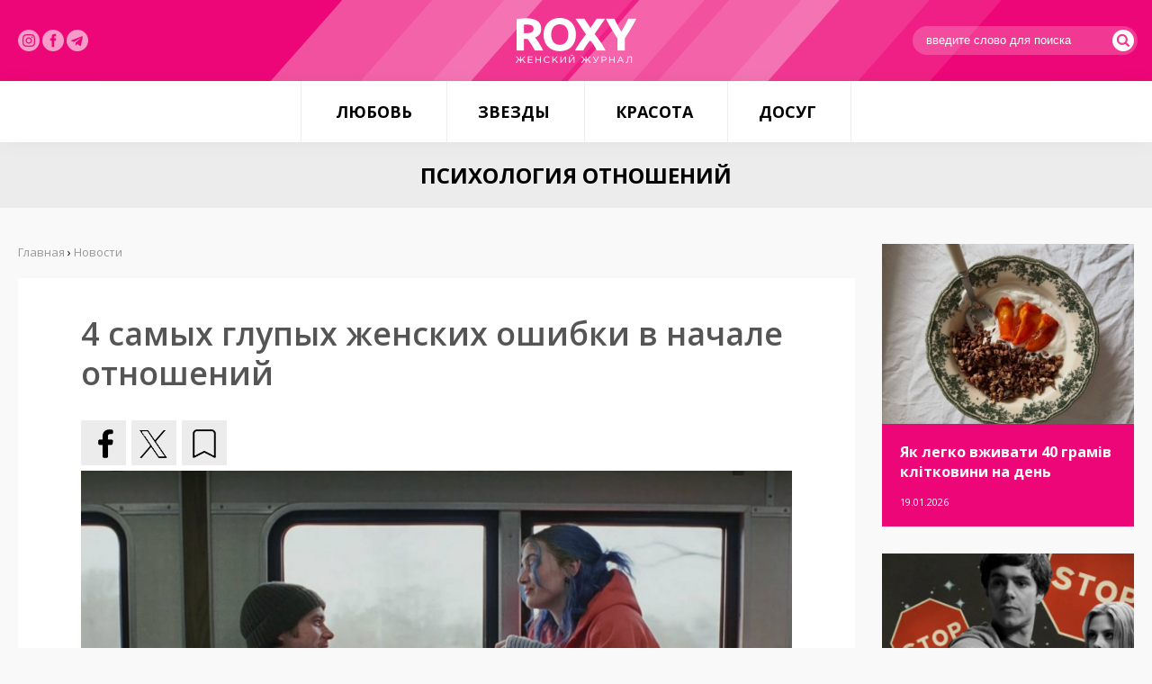

--- FILE ---
content_type: text/html; charset=utf-8
request_url: https://roxy.ua/news/psihologija_otnoshenij/4_samyh_glupyh_zhenskih_oshibki_v_nachale_otnoshenij.html
body_size: 8355
content:
<!DOCTYPE html><html><head><meta
property="og:type" content="article"><meta
property="og:title" content="4 самых глупых женских ошибки в начале отношений"><meta
property="og:description" content=""><meta
property="og:image" content="https://roxy.ua/uploadfiles/news/5f8ebe5d686bb.gif"><meta
property="og:url" content="https://roxy.ua/news/psihologija_otnoshenij/4_samyh_glupyh_zhenskih_oshibki_v_nachale_otnoshenij.html"><meta
property="og:site_name" content="ROXY.UA - женский журнал"><meta
http-equiv="Content-Type" content="text/html; charset=utf-8"><meta
name="viewport" content="width=device-width"><title>4 самых глупых женских ошибки в начале отношений - Новости | ROXY.UA - женский журнал</title><meta
name="description" content="Бывает, что в попытках нравиться мужчине и быть любимой мы изменяем самим себе."><meta
name="keywords" content="психология, отношения, любовь, секс, говоритженщина, размышления,"><link
rel="shortcut icon" type="image/x-icon" href="/favicon.ico"><link
href="/templates/css/default.css" type="text/css" rel="stylesheet"></head><body><section
class="pageContainer"> <header
class="pageHeader"><div
class="pageWrapper"><div
class="pageLogotype"><a
href="/" class="pageLogo" title="женский журнал"></a></div><div
class="pageSocials"> <a
href="https://www.instagram.com/roxymagazine/" target="_blank" class="insta" rel="nofollow"><img
src="/img/instagram.svg" alt="" width="24"></a> <a
href="https://www.facebook.com/roxy.ua/" target="_blank" class="insta" rel="nofollow"><img
src="/img/facebook-logo-button.svg" width="24" alt=""></a> <a
href="https://t.me/roxywoman" target="_blank" class="insta" rel="nofollow"><img
src="/img/telegram.svg" width="24" alt=""></a></div><div
class="pageLogin"><form
action="/search/" method="get"> <input
type="text" name="query" placeholder="введите слово для поиска"> <button
type="submit"><i
class="flaticon-search"></i></button></form></div></div></header> <nav
class="pageMenu"><ul
class="reset"><li><a
href="/news/ljubov/">Любовь</a><ul
class="reset"><li><a
href="/news/psihologija_otnoshenij/">Психология отношений</a></li><li><a
href="/news/seks/">Секс</a></li></ul></li><li><a
href="/news/zvezdy/">Звезды</a><ul
class="reset"><li><a
href="/news/fotosessii/">Фотосессии</a></li><li><a
href="/news/novosti/">Новости</a></li></ul></li><li><a
href="/news/krasota/">Красота</a><ul
class="reset"><li><a
href="/news/zdorove_i_telo/">Здоровье и тело</a></li><li><a
href="/news/stylebeauty/">Style&Beauty</a></li></ul></li><li><a
href="/news/dosug/">Досуг</a><ul
class="reset"><li><a
href="/news/kino_i_knigi/">Кино и книги</a></li><li><a
href="/news/muzyka/">Музыка</a></li><li><a
href="/news/puteshestvija/">Путешествия</a></li></ul></li></ul> </nav> <article
class="pageContent"><style type="text/css">.shortStory { width: 50%; }</style><aside
class="pageInside"><h1>Психология отношений</h1><div
class="pageWrapper"><div
class="pageL"><div
class="pageCategories"> <a
href="/news/ljubov/" class="name">Любовь</a> <a
href="/news/psihologija_otnoshenij/" class="subname">Психология отношений</a> <a
href="/news/seks/" class="subname">Секс</a><a
href="/news/zvezdy/" class="name">Звезды</a> <a
href="/news/fotosessii/" class="subname">Фотосессии</a> <a
href="/news/novosti/" class="subname">Новости</a><a
href="/news/krasota/" class="name">Красота</a> <a
href="/news/zdorove_i_telo/" class="subname">Здоровье и тело</a> <a
href="/news/stylebeauty/" class="subname">Style&Beauty</a><a
href="/news/dosug/" class="name">Досуг</a> <a
href="/news/kino_i_knigi/" class="subname">Кино и книги</a> <a
href="/news/muzyka/" class="subname">Музыка</a> <a
href="/news/puteshestvija/" class="subname">Путешествия</a></div><div
class="pageMail"><form
method="POST" action="/?module=maillist&media=ajax" onsubmit="maillist.subscribe(this); return false;"> <span>Подписаться на новости</span><div
id="maillistMessDiv"></div> <input
name="name" type="text" id="name" size="13" placeholder="введите ваше имя" maxlength="100" value=""> <input
name="email" type="text" id="email" size="13" maxlength="100" placeholder="введите ваш e-mail"> <button
type="submit" class="button buttonPink buttonBlock" id="maillistButton">Подписаться на новости</button></form></div><script language="JavaScript" type="text/javascript">// 
    function maillistClass(){
        this.subscribe = function(form){
            $('#maillistMessDiv').html('');
            $('#maillistButton').attr('disabled', 'disabled');

            $.ajax({
                type: "POST",
                url: '/?module=maillist&media=ajax',
                data: {action: 'subscribe', name: form.name.value, email: form.email.value}
            }).success(function(data, textStatus, jqXHR){
                        try{
                            //if(data.length > 0 && $.parseJSON(data)){
                            //	alert($.parseJSON(data));
                            //}
                            //else
                            if(data != ''){
                                $('#maillistMessDiv').html(data);
                            }
                            $('#maillistButton').removeAttr('disabled');
                        } catch(e) {
                            alert('maillistClass error: #' + e);
                            $('#maillistButton').removeAttr("disabled");
                        };
                    });
        }
    }
    var maillist = new maillistClass();
    //</script></div><div
class="pageR"><div
class="pageLarge"> <a
href="/news/zdorove_i_telo/jak_legko_vzhivati_40_gramiv_klitkovini_na_den.html" style="background: url('/img.php?YTo0OntpOjA7czozNToiL3VwbG9hZGZpbGVzL25ld3MvNjk2Y2U2Y2QzMDIyYS5qcGciO2k6MTtpOjQwMDtpOjI7aTo0MDA7aTozO2I6MDt9') no-repeat;" class="pageLargeImage"></a><div
class="pageLargePresent"><h3><a
href="/news/zdorove_i_telo/jak_legko_vzhivati_40_gramiv_klitkovini_na_den.html">Як легко вживати 40 грамів клітковини на день</a></h3> <span>19.01.2026</span></div></div><div
class="pageLarge"> <a
href="/news/psihologija_otnoshenij/jak_zustrichatisja_z_hlopcemlintrovertom_jakscho_ti_ekstravert.html" style="background: url('/img.php?YTo0OntpOjA7czozNToiL3VwbG9hZGZpbGVzL25ld3MvNjk2OTEyMjFlYzg4Yi5wbmciO2k6MTtpOjQwMDtpOjI7aTo0MDA7aTozO2I6MDt9') no-repeat;" class="pageLargeImage"></a><div
class="pageLargePresent"><h3><a
href="/news/psihologija_otnoshenij/jak_zustrichatisja_z_hlopcemlintrovertom_jakscho_ti_ekstravert.html">Як зустрічатися з хлопцем-інтровертом, якщо ти екстраверт</a></h3> <span>16.01.2026</span></div></div><div
class="pageLarge"> <a
href="/news/zdorove_i_telo/9_kulinarnih_zvichok_jaki_mozhut_shkoditi_tvoemu_zdorovju_li_jak_ih_pozbutisjal.html" style="background: url('/img.php?YTo0OntpOjA7czozNToiL3VwbG9hZGZpbGVzL25ld3MvNjk2N2RiODg3M2EzNC5qcGciO2k6MTtpOjQwMDtpOjI7aTo0MDA7aTozO2I6MDt9') no-repeat;" class="pageLargeImage"></a><div
class="pageLargePresent"><h3><a
href="/news/zdorove_i_telo/9_kulinarnih_zvichok_jaki_mozhut_shkoditi_tvoemu_zdorovju_li_jak_ih_pozbutisjal.html">9 кулінарних звичок, які можуть шкодити твоєму здоров'ю (і як їх позбутися)</a></h3> <span>15.01.2026</span></div></div><div
class="pageLarge"> <a
href="/news/psihologija_otnoshenij/jak_zberegti_kohannja_ta_povagu_v_pari_na_dovgi_roki.html" style="background: url('/img.php?YTo0OntpOjA7czozNToiL3VwbG9hZGZpbGVzL25ld3MvNjk2NjUyZWM4ZDU2NS5wbmciO2k6MTtpOjQwMDtpOjI7aTo0MDA7aTozO2I6MDt9') no-repeat;" class="pageLargeImage"></a><div
class="pageLargePresent"><h3><a
href="/news/psihologija_otnoshenij/jak_zberegti_kohannja_ta_povagu_v_pari_na_dovgi_roki.html">Як зберегти кохання та повагу в парі на довгі роки</a></h3> <span>14.01.2026</span></div></div><div
class="pageLarge"> <a
href="/news/kino_i_knigi/sofi_terner_v_epicentri_pograbuvannja_u_seriali__steal_.html" style="background: url('/img.php?YTo0OntpOjA7czozNToiL3VwbG9hZGZpbGVzL25ld3MvNjk2NTNiNzE2NWIzMC5qcGciO2k6MTtpOjQwMDtpOjI7aTo0MDA7aTozO2I6MDt9') no-repeat;" class="pageLargeImage"></a><div
class="pageLargePresent"><h3><a
href="/news/kino_i_knigi/sofi_terner_v_epicentri_pograbuvannja_u_seriali__steal_.html">Софі Тернер в епіцентрі пограбування у серіалі «Steal»</a></h3> <span>13.01.2026</span></div></div><div
class="pageLarge"> <a
href="/news/novosti/nikol_kidman_ta_kit_urban_oficijno_rozluchilisja.html" style="background: url('/img.php?YTo0OntpOjA7czozNToiL3VwbG9hZGZpbGVzL25ld3MvNjk2MzhjMmE3ZjVjYy5wbmciO2k6MTtpOjQwMDtpOjI7aTo0MDA7aTozO2I6MDt9') no-repeat;" class="pageLargeImage"></a><div
class="pageLargePresent"><h3><a
href="/news/novosti/nikol_kidman_ta_kit_urban_oficijno_rozluchilisja.html">Ніколь Кідман та Кіт Урбан офіційно розлучилися</a></h3> <span>12.01.2026</span></div></div><div
class="pageLarge"> <a
href="/news/zdorove_i_telo/kulinarija_kak_instrument_socialnoj_identichnosti.html" style="background: url('/img.php?YTo0OntpOjA7czozNToiL3VwbG9hZGZpbGVzL25ld3MvNjk2MTEwMjdlNmQ3YS5qcGciO2k6MTtpOjQwMDtpOjI7aTo0MDA7aTozO2I6MDt9') no-repeat;" class="pageLargeImage"></a><div
class="pageLargePresent"><h3><a
href="/news/zdorove_i_telo/kulinarija_kak_instrument_socialnoj_identichnosti.html">Кулинария как инструмент социальной идентичности</a></h3> <span>09.01.2026</span></div></div><div
class="pageLarge"> <a
href="/news/zdorove_i_telo/10_problem_jaki_mozhut_rozvinutisja_na_tli_nezdorovoi_ljubovi_do_solodoschiv.html" style="background: url('/img.php?YTo0OntpOjA7czozNToiL3VwbG9hZGZpbGVzL25ld3MvNjk1ZWFmNjNhZWNlNy5qcGciO2k6MTtpOjQwMDtpOjI7aTo0MDA7aTozO2I6MDt9') no-repeat;" class="pageLargeImage"></a><div
class="pageLargePresent"><h3><a
href="/news/zdorove_i_telo/10_problem_jaki_mozhut_rozvinutisja_na_tli_nezdorovoi_ljubovi_do_solodoschiv.html">10 проблем, які можуть розвинутися на тлі нездорової любові до солодощів</a></h3> <span>09.01.2026</span></div></div><div
class="pageLarge"> <a
href="/news/psihologija_otnoshenij/10_sposobiv_privernuti_uvagu_cholovika_jakij_vidaetsja_bajduzhim.html" style="background: url('/img.php?YTo0OntpOjA7czozNToiL3VwbG9hZGZpbGVzL25ld3MvNjk1YzAwYTM1Yjc3YS5wbmciO2k6MTtpOjQwMDtpOjI7aTo0MDA7aTozO2I6MDt9') no-repeat;" class="pageLargeImage"></a><div
class="pageLargePresent"><h3><a
href="/news/psihologija_otnoshenij/10_sposobiv_privernuti_uvagu_cholovika_jakij_vidaetsja_bajduzhim.html">10 способів привернути увагу чоловіка, який видається байдужим</a></h3> <span>08.01.2026</span></div></div><div
class="pageLarge"> <a
href="/news/dosug/prognoz_na_match_river_plejt_proti_monterreja_l_klubnij_chempionat_svitu_fifa.html" style="background: url('/img.php?YTo0OntpOjA7czozNToiL3VwbG9hZGZpbGVzL25ld3MvNjk1ZTE4OGVlYWE0Zi5wbmciO2k6MTtpOjQwMDtpOjI7aTo0MDA7aTozO2I6MDt9') no-repeat;" class="pageLargeImage"></a><div
class="pageLargePresent"><h3><a
href="/news/dosug/prognoz_na_match_river_plejt_proti_monterreja_l_klubnij_chempionat_svitu_fifa.html">Прогноз на матч &quot;Рівер Плейт&quot; проти &quot;Монтеррея&quot; - Клубний&hellip;</a></h3> <span>07.01.2026</span></div></div></div><div
class="pageC"><div
class="pageC--bread"><a
href="/">Главная</a> › <span
itemscope itemtype="http://schema.org/BreadcrumbList"><a
itemprop="itemListElement" itemscope itemtype="http://schema.org/ListItem" href="/news"><span
itemprop="position" content="1">Новости</span><e
itemprop="name" content="Новости"></e></a></span></div><style type="text/css">.pageC h1 { display: none; }</style><section
class="articleElement"><div
class="articleTitle"><h2>4 самых глупых женских ошибки в начале отношений</h2></div><div
class="articleSocials"><div
class="share42init"></div><script type="text/javascript" src="//roxy.ua/javascripts/share42/share42.js"></script></div><div
class="articleBody"><p><img
alt="" src="/uploadfiles/ckfinder/images/love%26sex/3889.jpg" style="width: 1600px; height: 860px;" /></p><p>Бывает, что в попытках нравиться мужчине и быть любимой мы изменяем самим себе.</p><p>А потом долгое время мучаемся, потому что натворили дел или получили не те отношения, которые в действительности хотели бы или заслуживаем.</p><p>А все потому, что многие из нас совершают ряд глупых ошибок еще в самом начале общения с мужчиной.</p><p>&nbsp;</p><h2><span
style="background-color:#EE82EE;">Бежать вперед паровоза </span></h2><p>Спешить, заранее переживать, накручивать себя раньше времени, а заодно вешать на мужчину ярлыки, пока он еще даже моргнуть не успел. Женщины живут в нашем обществе под давлением стереотипов и в большей степени не по своей воле совершают необдуманные, странные поступки в начале отношений.</p><p>Некоторые мадам готовят для свидания список каверзных вопросов, которые должны &laquo;подлеца&raquo; вывести на чистую воду, если он &laquo;вдруг, если что&raquo; таковым является. Другие забрасывают сразу после встречи сообщениями-якорями, якобы случайно, но чтобы ненароком о себе напомнить.</p><p>В этих историях мужчина предстает чем-то неодушевленным без собственных инициатив и мыслей, словно можно дернуть за веревочку &ndash; и дверь откроется, видимо, дверь в счастливые отношения.</p><p>Но в реальности такое дерганье мужчину больше раздражает, чем &laquo;провоцирует на подвиги&raquo;. А потому лучше выдохните и расслабьтесь &ndash; пусть все идет своим чередом, в особенности если молодой человек вам симпатичен.</p><p>&nbsp;</p><h2><span
style="background-color:#EE82EE;">Слишком хотеть </span></h2><p>По той же причине, в смысле сильного желания быть оцененной тем, кто крайне сильно нравится, не стоит и надевать розовые очки поверх переносицы.</p><p>Многие правильно уверены в том, что по закону Мерфи все, что должно случиться, обязательно случится. Даже если речь идет о судьбоносной встрече с тем самым. Да вот только &laquo;этого самого&raquo; стоит оценивать не только по факту наличия в вашей жизни и голубым бездонным глазам, но и по поступкам.</p><p>Ведь, к сожалению, всегда есть вероятность того, что товарищ с вами не от сердечных чувств, а из-за образовавшейся дырки в общении с противоположным полом. И ретируется он, как только все надоест.</p><p>А значит, и делать на начальном этапе для мужчины многое и даже больше, при этом игнорируя тот факт, что ради вас не делают ничего взамен, &ndash; большая-большая женская глупость, ведущая к необратимым последствиям.</p><p>&nbsp;</p><h2><span
style="background-color:#EE82EE;">Подстраиваться </span></h2><p>Даже случайно. Ну действительно, бывает так, что вы любитель понежиться на итальянском пляже с игристым в руках, а он возьми да и ляпни прям на первом свидании, что он ЗОЖник в пятом колене и ни капли в рот не брал еще с 90-х.</p><p>Ну и вы, отчасти от неожиданности, отчасти чтобы в его глазах низко не пасть, вдруг в красках описываете, как &laquo;вы тоже, вы тоже, и вы так друг на друга похожи&raquo;! Приведет это только к тому, что вы либо ломать себя начнете, либо втайне зажевывать ментоловой жвачкой один-единственный в вечер пятницы глоток.</p><p>Быть собой, как бы банально это ни звучало, а заодно искать того, кто разделит и поймет ваши интересы, &ndash; одна, чуть ли не самая важная задача современного построения отношений. А вот подстраиваться под чужие идеологии и в душе их не принимать, а заодно стыдиться собственных &ndash; вот это уже глупость.</p><p>&nbsp;</p><h2><span
style="background-color:#EE82EE;">Примерять чужой сценарий </span></h2><p>Условно говоря, если кто-то клятвенно уверяет вас придерживаться идеального и &laquo;реально работающего&raquo; сценария успешного выхода замуж &ndash; не ведитесь.</p><p>Не всегда обязательно ждать три дня, чтобы позвонить, имитировать отстраненность, чтобы вызвать его интерес, или бояться сделать первый шаг, если мужчина действительно симпатичен.</p><p>Эти условности хотя и работают, но далеко не всегда, не у всех и не со всеми, да и при искусственном использовании часто вызывают обратный эффект. Намного важнее в отношениях с мужчиной не просто не потерять себя, но и, если можно так выразиться, приумножить.</p><p>Потому что в крепких парах люди не притворяются, не имитируют и не доказывают, не скрывают, не подстраиваются и не угождают. Все происходит только от чистого сердца, как само собой разумеющееся, правда, без абьюза, давления и прочих вирусных симптомов неправильной любви.</p></div><div
class="articleInformation"><div
class="articleComnumbs"><i
class="flaticon-link-symbol"></i>Источник: <a
href="https://sunmag.me/column/19-10-2020-4-samyh-glupyh-zhenskih-oshibki-v-nachale-otnoshenij.html" target="_blank">sunmag</a></a></div></div> </section><div
class="relatedNews" style="margin-bottom: 20px; clear: both; width: 100%; display: inline-block;"><h3 class="titleRelated">Популярные новости</h3><div
class="pageLarge" style="width: 33.3333%; float: left; margin-bottom: 0; outline: 5px solid #f9f9f9;"> <a
href="/news/stylebeauty/sekret_idealnyh_lokonov_modelej_victorias_secret.html" style="background: url('/img.php?YTo0OntpOjA7czozNToiL3VwbG9hZGZpbGVzL25ld3MvNTk0MGU1YmQxYTBhNC5naWYiO2k6MTtpOjQwMDtpOjI7aTo0MDA7aTozO2I6MDt9') no-repeat;" class="pageLargeImage"></a><div
class="pageLargePresent" style="height: 100px;"><h3><a
href="/news/stylebeauty/sekret_idealnyh_lokonov_modelej_victorias_secret.html">Секрет идеальных локонов моделей Victoria's Secret</a></h3> <span>14.06.2017</span></div></div><div
class="pageLarge" style="width: 33.3333%; float: left; margin-bottom: 0; outline: 5px solid #f9f9f9;"> <a
href="/news/psihologija_otnoshenij/byvaet_vljubishsjall.html" style="background: url('/img.php?YTo0OntpOjA7czozNToiL3VwbG9hZGZpbGVzL25ld3MvNTg4OWQ4M2Y1OGUwNS5qcGciO2k6MTtpOjQwMDtpOjI7aTo0MDA7aTozO2I6MDt9') no-repeat;" class="pageLargeImage"></a><div
class="pageLargePresent" style="height: 100px;"><h3><a
href="/news/psihologija_otnoshenij/byvaet_vljubishsjall.html">Бывает влюбишься..</a></h3> <span>26.01.2017</span></div></div><div
class="pageLarge" style="width: 33.3333%; float: left; margin-bottom: 0; outline: 5px solid #f9f9f9;"> <a
href="/news/psihologija_otnoshenij/12_fraz_kotorye_ubivajut_tvoi_otnoshenija.html" style="background: url('/img.php?YTo0OntpOjA7czozNToiL3VwbG9hZGZpbGVzL25ld3MvNWQ4MjE3NmJhNDNiZi5qcGciO2k6MTtpOjQwMDtpOjI7aTo0MDA7aTozO2I6MDt9') no-repeat;" class="pageLargeImage"></a><div
class="pageLargePresent" style="height: 100px;"><h3><a
href="/news/psihologija_otnoshenij/12_fraz_kotorye_ubivajut_tvoi_otnoshenija.html">12 фраз, которые убивают твои отношения</a></h3> <span>18.09.2019</span></div></div><div
class="pageLarge" style="width: 33.3333%; float: left; margin-bottom: 0; outline: 5px solid #f9f9f9;"> <a
href="/news/psihologija_otnoshenij/ne_stoit_derzhat_muzhchin_za_durakov.html" style="background: url('/uploadfiles/news/5b239ec242bd9.gif') no-repeat;" class="pageLargeImage"></a><div
class="pageLargePresent" style="height: 100px;"><h3><a
href="/news/psihologija_otnoshenij/ne_stoit_derzhat_muzhchin_za_durakov.html">Не стоит держать мужчин за дураков!</a></h3> <span>15.06.2018</span></div></div><div
class="pageLarge" style="width: 33.3333%; float: left; margin-bottom: 0; outline: 5px solid #f9f9f9;"> <a
href="/news/psihologija_otnoshenij/skolko_dolzhno_projti_vremeni_prezhde_chem_sehatsja_i_zhenitsja.html" style="background: url('/img.php?YTo0OntpOjA7czozNToiL3VwbG9hZGZpbGVzL25ld3MvNWY1ODkyYzU1ODBmOC5qcGciO2k6MTtpOjQwMDtpOjI7aTo0MDA7aTozO2I6MDt9') no-repeat;" class="pageLargeImage"></a><div
class="pageLargePresent" style="height: 100px;"><h3><a
href="/news/psihologija_otnoshenij/skolko_dolzhno_projti_vremeni_prezhde_chem_sehatsja_i_zhenitsja.html">Сколько должно пройти времени, прежде чем съехаться и жениться</a></h3> <span>09.09.2020</span></div></div><div
class="pageLarge" style="width: 33.3333%; float: left; margin-bottom: 0; outline: 5px solid #f9f9f9;"> <a
href="/news/psihologija_otnoshenij/5_veschej_bez_kotoryh_zhenschina_starshe_30_let_schitaetsja_nepolnocennoj.html" style="background: url('/uploadfiles/news/5cefb2f613929.gif') no-repeat;" class="pageLargeImage"></a><div
class="pageLargePresent" style="height: 100px;"><h3><a
href="/news/psihologija_otnoshenij/5_veschej_bez_kotoryh_zhenschina_starshe_30_let_schitaetsja_nepolnocennoj.html">5 вещей, без которых женщина старше 30 лет считается неполноценной</a></h3> <span>30.05.2019</span></div></div></div></div></div></aside></article> </section> <footer
class="uFooter"><div
class="pageWrapper"><div
class="nav-links"> <nav
class="uFooterMenu"><ul
class="reset"><li
class="name"><span>—</span><a
href="/news/ljubov/"><b>Любовь</b></a></li><li><span>—</span><a
href="/news/psihologija_otnoshenij/"><b>Психология отношений</b></a></li><li><span>—</span><a
href="/news/seks/"><b>Секс</b></a></li></ul> </nav> <nav
class="uFooterMenu"><ul
class="reset"><li
class="name"><span>—</span><a
href="/news/zvezdy/"><b>Звезды</b></a></li><li><span>—</span><a
href="/news/fotosessii/"><b>Фотосессии</b></a></li><li><span>—</span><a
href="/news/novosti/"><b>Новости</b></a></li></ul> </nav> <nav
class="uFooterMenu"><ul
class="reset"><li
class="name"><span>—</span><a
href="/news/krasota/"><b>Красота</b></a></li><li><span>—</span><a
href="/news/zdorove_i_telo/"><b>Здоровье и тело</b></a></li><li><span>—</span><a
href="/news/stylebeauty/"><b>Style&Beauty</b></a></li></ul> </nav> <nav
class="uFooterMenu"><ul
class="reset"><li
class="name"><span>—</span><a
href="/news/dosug/"><b>Досуг</b></a></li><li><span>—</span><a
href="/news/kino_i_knigi/"><b>Кино и книги</b></a></li><li><span>—</span><a
href="/news/muzyka/"><b>Музыка</b></a></li><li><span>—</span><a
href="/news/puteshestvija/"><b>Путешествия</b></a></li><li><span>—</span><a
href="/sitemap"><b>Архив публикаций</b></a></li></ul> </nav><div
class="nav-links-sites"> <nav
class="uFooterMenu sites"><ul
class="reset"><li><a
href="https://roxy7.net/ua" target="_blank">ROXY7.NET <span> - women's magazine</span></a></li><li><a
href="https://menscult.net/ua" target="_blank">MEN'S CULT <span> - men's magazine</span></a></li><li><a
href="https://4kiev.com/" target="_blank">4kiev.com <span> - оголошення</span></a></li></ul> </nav> <nav
class="uFooterMenu sites"><ul
class="reset"><li><a
href="https://menscult.ua" target="_blank">MENSCULT.UA <span> - чоловічий журнал</span></a></li><li><a
href="https://businessman.ua" target="_blank">BUSINESSMAN.UA <span> - діловий журнал</span></a></li><li><a
href="https://buduemo.com/ua" target="_blank">BUDUEMO.COM <span> - будівельний портал</span></a></li></ul> </nav></div></div><div
class="uFooterCopyrights"><p>© 2004- 2024 ROXY.UA - женский журнал. Все права защищены. Разработано в <a
href="https://mcdesign.ua/ua" target="_blank">mc design</a>.<br><br> Использование материалов сайта разрешается только при условии<br>размещения прямой гиперссылки на Roxy.UA.<br><br><a
href="https://sorbex.ua/ru" target="_blank" rel="sponsored">Сорбент Сорбекс</a> от отравления, тошноты, аллергии, метеоризма</div></div></footer><link
href='https://fonts.googleapis.com/css?family=Open+Sans:400,600,700,300&subset=latin,cyrillic-ext' rel='stylesheet' type='text/css'><link
href="/templates/css/font/flaticon.css" type="text/css" rel="stylesheet"><script type="text/javascript" src="/javascripts/jquery-2.1.3.min.js"></script><script type="text/javascript" src="/javascripts/main.js"></script><script type="text/javascript" src="/javascripts/share42/share42.js"></script><script async src="https://www.googletagmanager.com/gtag/js?id=G-TBLL1DZQXN"></script><script>window.dataLayer = window.dataLayer || [];
  function gtag(){dataLayer.push(arguments);}
  gtag('js', new Date());

  gtag('config', 'G-TBLL1DZQXN');</script></body></html>

--- FILE ---
content_type: application/javascript; charset=utf-8
request_url: https://roxy.ua/javascripts/main.js
body_size: 385
content:
$(document).ready(function(){
    /*
    var navigation = ["news/ljubov", "news/zvezdy", "news/krasota", "news/dosug"];
    $.each(navigation, function(i, el){
        var r = new RegExp(el, "ig");
        if(r.test(window.location)){
            if($(".pageMenu ul li a")) $(".pageMenu ul li:nth-child(" + (i + 1) + ")").addClass('active');
        }
    });
    */
})
